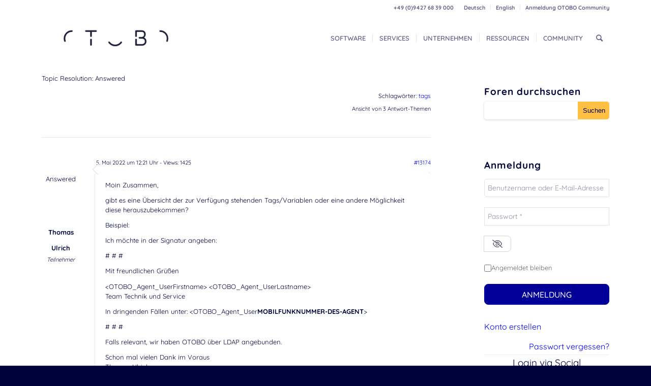

--- FILE ---
content_type: text/css
request_url: https://otobo.io/wp-content/cache/wpfc-minified/fr06u2lp/g4b4m.css
body_size: 412
content:
body a.bbppu-hentry, body ul.bbppu-hentry > li:first-child {
-moz-transition: border 500ms ease-out;
-o-transition: border 500ms ease-out;
-webkit-transition: border 500ms ease-out;
transition: border 500ms ease-out;
} body .bbppu-bookmark .bbppu-bookmark-icon {
text-decoration: none;
} body .bbppu-bookmark .bbppu-bookmark-icon.dashicons {
font-size: 1.5em;
} body .bbppu-mark-as-read {
margin-bottom: 15px;
text-align: right;
} body .bbppu-mark-as-read a .bbppu-loading {
filter: progid:DXImageTransform.Microsoft.Alpha(Opacity=0);
opacity: 0;
} body .bbppu-mark-as-read a.loading .bbppu-loading {
filter: progid:DXImageTransform.Microsoft.Alpha(enabled=false);
opacity: 1;
} body:not(.rtl) a.bbppu-hentry, body:not(.rtl) ul.bbppu-hentry > li:first-child {
padding-left: 5px;
} body:not(.rtl) a.bbppu-hentry.bbppu-read,
body:not(.rtl) ul.bbppu-hentry.bbppu-read > li:first-child {
border-left: 5px solid #EAEAEA;
} body:not(.rtl) a.bbppu-hentry.bbppu-unread,
body:not(.rtl) ul.bbppu-hentry.bbppu-unread > li:first-child {
border-left: 5px solid #21759B;
} body.rtl a.bbppu-hentry, body.rtl ul.bbppu-hentry > li:first-child {
padding-right: 5px;
} body.rtl a.bbppu-hentry.bbppu-read,
body.rtl ul.bbppu-hentry.bbppu-read > li:first-child {
border-right: 5px solid #EAEAEA;
} body.rtl a.bbppu-hentry.bbppu-unread,
body.rtl ul.bbppu-hentry.bbppu-unread > li:first-child {
border-right: 5px solid #21759B;
}

--- FILE ---
content_type: text/css
request_url: https://otobo.io/wp-content/cache/wpfc-minified/1nlqfrsc/g4b4m.css
body_size: 270
content:
body.bbpress .sidebar_right .uwp-login-class .card-title {
display: none;
}
body.bbpress .sidebar_right .uwp-login-class .card-body {
background: none !important;
padding: 0 !important;
}
body.bbpress .sidebar_right .uwp-login-class .uwp_page > .row {
margin: 0;
}
body.bbpress .sidebar_right .uwp-login-class .card {
background: none !important;
}
body.bbpress .sidebar_right .uwp-login-class input {
font-size: 14px !important;
}
body.bbpress .sidebar_right .uwp-login-class .form-label:not( [for="remember_me"] ) {
display: none !important;
}
body.bbpress .sidebar_right .uwp-login-class .uwp-remember-me .form-check {
display: flex !important;
align-items: center;
padding: 0 !important;
gap: 1ch;
}
body.bbpress .sidebar_right .uwp-login-class .uwp-remember-me input#remember_me {
margin: 0 !important;
}
body.bbpress .sidebar_right .uwp-login-class .uwp-remember-me label {
margin: 0 !important;
}

--- FILE ---
content_type: text/javascript
request_url: https://otobo.io/wp-content/themes/enfold-child/script.js?ver=6.8.3
body_size: 351
content:
jQuery.fn.heightArray = function() {
	return this.map( function () { return jQuery( this ).height(); } );
}

jQuery.fn.maxHeight = function() {
	return Math.max.apply( null, this.heightArray().get() );
}

function enfoldSliderSameHeight() {
	return jQuery( '.avia-testimonial-row' ).each( function() {
		jQuery( this ).css( 'minHeight', jQuery( this ).children( '.avia-testimonial' ).maxHeight() );
		// jQuery( this ).css( 'minHeight', jQuery( this ).children( '.avia-testimonial' ).css( {
		// 	top: '50%',
		// 	translate: '0 -50%'
		// } ).maxHeight() );
	} );
}

jQuery( document ).ready( enfoldSliderSameHeight );
jQuery( window ).resize( enfoldSliderSameHeight );



// jQuery( document ).ready( function() {
// 	jQuery( '.avia-testimonial-row' ).each( function() {
// 		jQuery( this ).css( 'minHeight', jQuery( this ).children( '.avia-testimonial' ).css( {
// 			top: '50%',
// 			translate: '0 -50%'
// 		} ).maxHeight() );
// 	} );
// } );
//
// jQuery( window ).resize( function() {
// 	jQuery( '.avia-testimonial-row' ).each( function() {
// 		jQuery( this ).css( 'minHeight', jQuery( this ).children( '.avia-testimonial' ).css( {
// 			top: '50%',
// 			translate: '0 -50%'
// 		} ).maxHeight() );
// 	} );
// } );